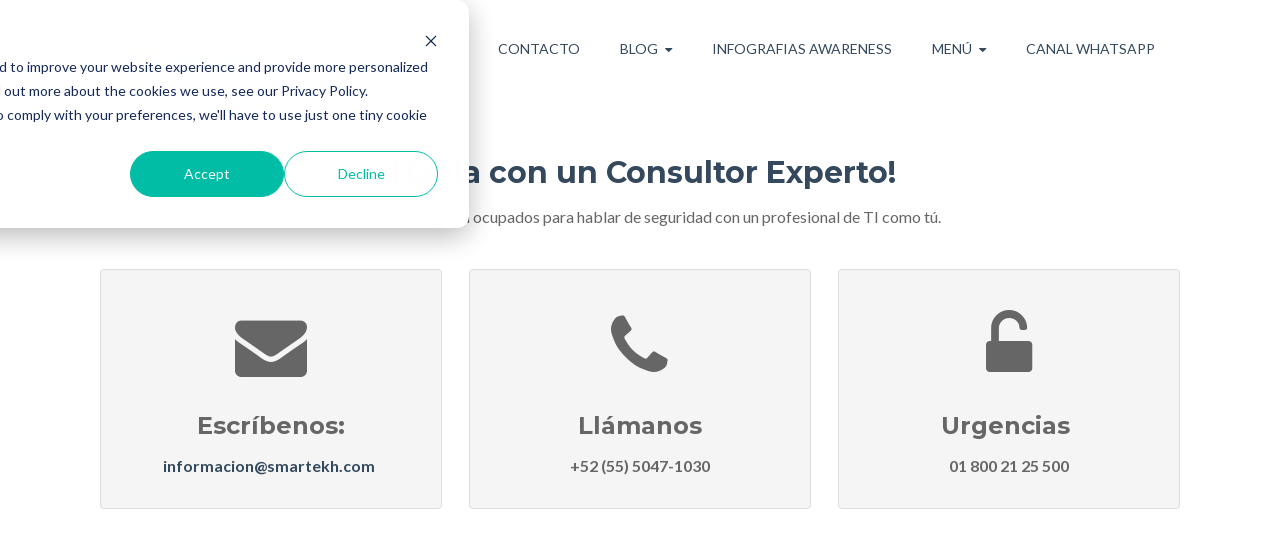

--- FILE ---
content_type: text/html; charset=UTF-8
request_url: https://info.smartekh.com/habla-con-un-consultor-experto-agenda-tu-asesoria-gratuita
body_size: 8011
content:
<!doctype html><!--[if lt IE 7]> <html class="no-js lt-ie9 lt-ie8 lt-ie7" lang="en > <![endif]--><!--[if IE 7]>    <html class="no-js lt-ie9 lt-ie8" lang="en >        <![endif]--><!--[if IE 8]>    <html class="no-js lt-ie9" lang="en >               <![endif]--><!--[if gt IE 8]><!--><html class="no-js" lang="en > <!--<![endif]-->
<head>
    <meta charset=" utf-8"><head><meta http-equiv="X-UA-Compatible" content="IE=edge,chrome=1">
    <meta name="author" content="Grupo Smartekh">
    <meta name="description" content="Nuestra misión es ayudar a las empresas a complementar su metodología de seguridad en defensa para tener una estrategia más eficiente. 
 ">
    <meta name="generator" content="HubSpot">
    <title>Habla con un Consultor Experto I Agenda tu asesoría gratuita</title>
    <link rel="shortcut icon" href="https://info.smartekh.com/hubfs/Grupo_Smartekh_Logos/GrupoSmartekh70x70.png">

    
    <meta name="viewport" content="width=device-width, initial-scale=1">

    <script src="/hs/hsstatic/jquery-libs/static-1.4/jquery/jquery-1.11.2.js"></script>
<script>hsjQuery = window['jQuery'];</script>
    <meta property="og:description" content="Nuestra misión es ayudar a las empresas a complementar su metodología de seguridad en defensa para tener una estrategia más eficiente. 
 ">
    <meta property="og:title" content="Habla con un Consultor Experto I Agenda tu asesoría gratuita">
    <meta name="twitter:description" content="Nuestra misión es ayudar a las empresas a complementar su metodología de seguridad en defensa para tener una estrategia más eficiente. 
 ">
    <meta name="twitter:title" content="Habla con un Consultor Experto I Agenda tu asesoría gratuita">

    

    
    <style>
a.cta_button{-moz-box-sizing:content-box !important;-webkit-box-sizing:content-box !important;box-sizing:content-box !important;vertical-align:middle}.hs-breadcrumb-menu{list-style-type:none;margin:0px 0px 0px 0px;padding:0px 0px 0px 0px}.hs-breadcrumb-menu-item{float:left;padding:10px 0px 10px 10px}.hs-breadcrumb-menu-divider:before{content:'›';padding-left:10px}.hs-featured-image-link{border:0}.hs-featured-image{float:right;margin:0 0 20px 20px;max-width:50%}@media (max-width: 568px){.hs-featured-image{float:none;margin:0;width:100%;max-width:100%}}.hs-screen-reader-text{clip:rect(1px, 1px, 1px, 1px);height:1px;overflow:hidden;position:absolute !important;width:1px}
</style>

    

    
<!--  Added by GoogleAnalytics integration -->
<script>
var _hsp = window._hsp = window._hsp || [];
_hsp.push(['addPrivacyConsentListener', function(consent) { if (consent.allowed || (consent.categories && consent.categories.analytics)) {
  (function(i,s,o,g,r,a,m){i['GoogleAnalyticsObject']=r;i[r]=i[r]||function(){
  (i[r].q=i[r].q||[]).push(arguments)},i[r].l=1*new Date();a=s.createElement(o),
  m=s.getElementsByTagName(o)[0];a.async=1;a.src=g;m.parentNode.insertBefore(a,m)
})(window,document,'script','//www.google-analytics.com/analytics.js','ga');
  ga('create','UA-17121410-3','auto');
  ga('send','pageview');
}}]);
</script>

<!-- /Added by GoogleAnalytics integration -->

    <link rel="canonical" href="https://info.smartekh.com/habla-con-un-consultor-experto-agenda-tu-asesoria-gratuita">


<meta property="og:url" content="https://info.smartekh.com/habla-con-un-consultor-experto-agenda-tu-asesoria-gratuita">
<meta name="twitter:card" content="summary">
<link rel="stylesheet" href="//7052064.fs1.hubspotusercontent-na1.net/hubfs/7052064/hub_generated/template_assets/DEFAULT_ASSET/1760727508890/template_layout.min.css">


<link rel="stylesheet" href="https://info.smartekh.com/hubfs/hub_generated/template_assets/1/4112337342/1743594960827/template_Vast-style.min.css">



    <!-- The style tag has been deprecated. Attached stylesheets are included in the required_head_tags page variable. -->


</head>
<body class="site-page two-column   hs-content-id-4294669144 hs-landing-page hs-page " style="">
    <div class="header-container-wrapper">
    <div class="header-container container-fluid">

        <div class="row-fluid-wrapper row-depth-1 row-number-1 ">
        <div class="row-fluid ">
            <div class="span12 widget-span widget-type-global_group " style="" data-widget-type="global_group" data-x="0" data-w="12">
<div class="" data-global-widget-path="generated_global_groups/4112337407.html"><div class="row-fluid-wrapper row-depth-1 row-number-1 ">
<div class="row-fluid ">
<div class="span12 widget-span widget-type-cell page-center" style="" data-widget-type="cell" data-x="0" data-w="12">

<div class="row-fluid-wrapper row-depth-1 row-number-2 ">
<div class="row-fluid ">
<div class="span2 widget-span widget-type-logo " style="" data-widget-type="logo" data-x="0" data-w="2">
<div class="cell-wrapper layout-widget-wrapper">
<span id="hs_cos_wrapper_wizard_module_72619924371858264927311042819758337909" class="hs_cos_wrapper hs_cos_wrapper_widget hs_cos_wrapper_type_logo" style="" data-hs-cos-general-type="widget" data-hs-cos-type="logo"><a href="//www.smartekh.com" target="_blank" id="hs-link-wizard_module_72619924371858264927311042819758337909" rel="noopener" style="border-width:0px;border:0px;"><img src="https://info.smartekh.com/hs-fs/hubfs/Grupo_Smartekh_Logos/GrupoSmartekh376x200.png?width=400&amp;height=213&amp;name=GrupoSmartekh376x200.png" class="hs-image-widget " height="213" style="height: auto;width:400px;border-width:0px;border:0px;" width="400" alt="Grupo Smartekh Tu seguridad informática es nuestra pasion" title="Grupo Smartekh Tu seguridad informática es nuestra pasion" srcset="https://info.smartekh.com/hs-fs/hubfs/Grupo_Smartekh_Logos/GrupoSmartekh376x200.png?width=200&amp;height=107&amp;name=GrupoSmartekh376x200.png 200w, https://info.smartekh.com/hs-fs/hubfs/Grupo_Smartekh_Logos/GrupoSmartekh376x200.png?width=400&amp;height=213&amp;name=GrupoSmartekh376x200.png 400w, https://info.smartekh.com/hs-fs/hubfs/Grupo_Smartekh_Logos/GrupoSmartekh376x200.png?width=600&amp;height=320&amp;name=GrupoSmartekh376x200.png 600w, https://info.smartekh.com/hs-fs/hubfs/Grupo_Smartekh_Logos/GrupoSmartekh376x200.png?width=800&amp;height=426&amp;name=GrupoSmartekh376x200.png 800w, https://info.smartekh.com/hs-fs/hubfs/Grupo_Smartekh_Logos/GrupoSmartekh376x200.png?width=1000&amp;height=533&amp;name=GrupoSmartekh376x200.png 1000w, https://info.smartekh.com/hs-fs/hubfs/Grupo_Smartekh_Logos/GrupoSmartekh376x200.png?width=1200&amp;height=639&amp;name=GrupoSmartekh376x200.png 1200w" sizes="(max-width: 400px) 100vw, 400px"></a></span></div><!--end layout-widget-wrapper -->
</div><!--end widget-span -->
<div class="span10 widget-span widget-type-menu custom-menu-primary" style="background: white" data-widget-type="menu" data-x="2" data-w="10">
<div class="cell-wrapper layout-widget-wrapper">
<span id="hs_cos_wrapper_wizard_module_338346921373016973236131655231549793003" class="hs_cos_wrapper hs_cos_wrapper_widget hs_cos_wrapper_type_menu" style="" data-hs-cos-general-type="widget" data-hs-cos-type="menu"><div id="hs_menu_wrapper_wizard_module_338346921373016973236131655231549793003" class="hs-menu-wrapper active-branch flyouts hs-menu-flow-horizontal" role="navigation" data-sitemap-name="Smartekh June2016 Top Menu" data-menu-id="48932001704" aria-label="Navigation Menu">
 <ul role="menu" class="active-branch">
  <li class="hs-menu-item hs-menu-depth-1 active active-branch" role="none"><a href="https://info.smartekh.com/habla-con-un-consultor-experto-agenda-tu-asesoria-gratuita" role="menuitem" target="_blank" rel="noopener">CONTACTO</a></li>
  <li class="hs-menu-item hs-menu-depth-1 hs-item-has-children" role="none"><a href="https://blog.smartekh.com" aria-haspopup="true" aria-expanded="false" role="menuitem">BLOG</a>
   <ul role="menu" class="hs-menu-children-wrapper">
    <li class="hs-menu-item hs-menu-depth-2" role="none"><a href="https://blog.smartekh.com/bit-boardroom" role="menuitem">¿QUÉ TIENE QUE VER CON CIBERSEGURIDAD?</a></li>
   </ul></li>
  <li class="hs-menu-item hs-menu-depth-1" role="none"><a href="https://blog.smartekh.com/awareness" role="menuitem">INFOGRAFIAS AWARENESS</a></li>
  <li class="hs-menu-item hs-menu-depth-1 hs-item-has-children" role="none"><a href="javascript:;" aria-haspopup="true" aria-expanded="false" role="menuitem">MENÚ</a>
   <ul role="menu" class="hs-menu-children-wrapper">
    <li class="hs-menu-item hs-menu-depth-2" role="none"><a href="https://info.smartekh.com/soluciones-de-seguridad" role="menuitem">Soluciones de Seguridad</a></li>
    <li class="hs-menu-item hs-menu-depth-2" role="none"><a href="https://www.smartekh.com/directorio-de-partners" role="menuitem">Directorio de Partners</a></li>
    <li class="hs-menu-item hs-menu-depth-2" role="none"><a href="https://www.smartekh.com/nuestra-historia" role="menuitem">Nuestra historia</a></li>
    <li class="hs-menu-item hs-menu-depth-2" role="none"><a href="https://www.smartekh.com/talento-grupo-smartekh-trabaja-con-nosotros" role="menuitem" target="_blank" rel="noopener">Únete al equipo</a></li>
   </ul></li>
  <li class="hs-menu-item hs-menu-depth-1" role="none"><a href="https://whatsapp.com/channel/0029Vb444j677qVJo0MUbK01" role="menuitem">CANAL WHATSAPP</a></li>
 </ul>
</div></span></div><!--end layout-widget-wrapper -->
</div><!--end widget-span -->
</div><!--end row-->
</div><!--end row-wrapper -->

</div><!--end widget-span -->
</div><!--end row-->
</div><!--end row-wrapper -->
</div>
            </div><!--end widget-span -->
        </div><!--end row-->
        </div><!--end row-wrapper -->

    </div><!--end header -->
</div><!--end header wrapper -->

<div class="body-container-wrapper">
    <div class="body-container container-fluid">

        <div class="row-fluid-wrapper row-depth-1 row-number-1 ">
        <div class="row-fluid ">
            <div class="span12 widget-span widget-type-cell page-center padding60tb" style="" data-widget-type="cell" data-x="0" data-w="12">

                <div class="row-fluid-wrapper row-depth-1 row-number-2 ">
                <div class="row-fluid ">
                    <div class="span12 widget-span widget-type-header text-center accentColor1" style="" data-widget-type="header" data-x="0" data-w="12">
                        <div class="cell-wrapper layout-widget-wrapper">
                            <span id="hs_cos_wrapper_wizard_module_127284340935687328054275930948172897486" class="hs_cos_wrapper hs_cos_wrapper_widget hs_cos_wrapper_type_header" style="" data-hs-cos-general-type="widget" data-hs-cos-type="header"><h2>¡Habla con un Consultor Experto!</h2></span>
                        </div><!--end layout-widget-wrapper -->
                    </div><!--end widget-span -->
                </div><!--end row-->
                </div><!--end row-wrapper -->
                <div class="row-fluid-wrapper row-depth-1 row-number-3 ">
                <div class="row-fluid ">
                    <div class="span12 widget-span widget-type-text sub-headline text-center" style="" data-widget-type="text" data-x="0" data-w="12">
                        <div class="cell-wrapper layout-widget-wrapper">
                            <span id="hs_cos_wrapper_wizard_module_41974688930756921172950784261406998969" class="hs_cos_wrapper hs_cos_wrapper_widget hs_cos_wrapper_type_text" style="" data-hs-cos-general-type="widget" data-hs-cos-type="text">Nunca estamos tan ocupados para hablar de seguridad con un profesional de TI como tú.</span>
                        </div><!--end layout-widget-wrapper -->
                    </div><!--end widget-span -->
                </div><!--end row-->
                </div><!--end row-wrapper -->
                <div class="row-fluid-wrapper row-depth-1 row-number-4 ">
                <div class="row-fluid ">
                    <div class="span12 widget-span widget-type-cell padding40tb" style="" data-widget-type="cell" data-x="0" data-w="12">

                        <div class="row-fluid-wrapper row-depth-2 row-number-1 ">
                        <div class="row-fluid ">
                            <div class="span4 widget-span widget-type-custom_widget " style="" data-widget-type="custom_widget" data-x="0" data-w="4">
                                <div class="cell-wrapper layout-widget-wrapper">
                                    <span id="hs_cos_wrapper_wizard_module_278782371793699491797373027042017585213" class="hs_cos_wrapper hs_cos_wrapper_widget hs_cos_wrapper_type_custom_widget" style="" data-hs-cos-general-type="widget" data-hs-cos-type="custom_widget">
            <div id="well">
                
                <div class="plain small">
                    <div style="text-align: center;"><span style="font-size: 72px;">[fa icon="envelope"]</span></div>
<h3 style="text-align: center;">Escríbenos:</h3>
<p style="text-align: center;"><strong><a href="mailto:informacion@smartekh.com">informacion@smartekh.com</a></strong>&nbsp;</p>
                </div>
            </div></span>
                                </div><!--end layout-widget-wrapper -->
                            </div><!--end widget-span -->
                            <div class="span4 widget-span widget-type-custom_widget " style="" data-widget-type="custom_widget" data-x="4" data-w="4">
                                <div class="cell-wrapper layout-widget-wrapper">
                                    <span id="hs_cos_wrapper_wizard_module_92798602755175635181137590314562522704" class="hs_cos_wrapper hs_cos_wrapper_widget hs_cos_wrapper_type_custom_widget" style="" data-hs-cos-general-type="widget" data-hs-cos-type="custom_widget">
            <div id="well">
                
                <div class="plain small">
                    <div style="text-align: center;"><span style="font-size: 72px;">[fa icon="phone"]</span></div>
<h3 style="text-align: center;">Llámanos</h3>
<p style="text-align: center;"><strong>+52 (55) 5047-1030</strong></p>
                </div>
            </div></span>
                                </div><!--end layout-widget-wrapper -->
                            </div><!--end widget-span -->
                            <div class="span4 widget-span widget-type-custom_widget " style="" data-widget-type="custom_widget" data-x="8" data-w="4">
                                <div class="cell-wrapper layout-widget-wrapper">
                                    <span id="hs_cos_wrapper_wizard_module_245706185312793491802515425169287633987" class="hs_cos_wrapper hs_cos_wrapper_widget hs_cos_wrapper_type_custom_widget" style="" data-hs-cos-general-type="widget" data-hs-cos-type="custom_widget">
            <div id="well">
                
                <div class="plain small">
                    <div style="text-align: center;"><span style="font-size: 72px;">[fa icon="unlock-alt"]</span></div>
<h3 style="text-align: center;">Urgencias&nbsp;</h3>
<p style="text-align: center;"><strong>01 800 21 25&nbsp;500</strong></p>
                </div>
            </div></span>
                                </div><!--end layout-widget-wrapper -->
                            </div><!--end widget-span -->
                        </div><!--end row-->
                        </div><!--end row-wrapper -->
                    </div><!--end widget-span -->
            </div><!--end row-->
            </div><!--end row-wrapper -->
        </div><!--end widget-span -->
</div><!--end row-->
</div><!--end row-wrapper -->
<div class="row-fluid-wrapper row-depth-0 row-number-1 ">
<div class="row-fluid ">
    <div class="span12 widget-span widget-type-raw_html " style="" data-widget-type="raw_html" data-x="0" data-w="12">
        <div class="cell-wrapper layout-widget-wrapper">
            <span id="hs_cos_wrapper_wizard_module_10213948114514937677212681010639294647" class="hs_cos_wrapper hs_cos_wrapper_widget hs_cos_wrapper_type_raw_html" style="" data-hs-cos-general-type="widget" data-hs-cos-type="raw_html"><iframe src="https://www.google.com/maps/embed?pb=!1m14!1m8!1m3!1d15055.6122322316!2d-99.1645782!3d19.3733498!3m2!1i1024!2i768!4f13.1!3m3!1m2!1s0x85d1ff76a40721ed%3A0x1108df6b30842a1b!2sGrupo%20Smartekh!5e0!3m2!1ses!2smx!4v1703613793451!5m2!1ses!2smx" width="100%" height="450" style="border:0;" allowfullscreen loading="lazy" referrerpolicy="no-referrer-when-downgrade"></iframe></span>
        </div><!--end layout-widget-wrapper -->
    </div><!--end widget-span -->
</div><!--end row-->
</div><!--end row-wrapper -->
<div class="row-fluid-wrapper row-depth-0 row-number-2 ">
<div class="row-fluid ">
    <div class="span12 widget-span widget-type-cell page-center content-wrapper padding60tb" style="" data-widget-type="cell" data-x="0" data-w="12">

        <div class="row-fluid-wrapper row-depth-1 row-number-1 ">
        <div class="row-fluid ">
            <div class="span8 widget-span widget-type-cell main-content" style="" data-widget-type="cell" data-x="0" data-w="8">

                <div class="row-fluid-wrapper row-depth-1 row-number-2 ">
                <div class="row-fluid ">
                    <div class="span12 widget-span widget-type-widget_container " style="" data-widget-type="widget_container" data-x="0" data-w="12">
                        <span id="hs_cos_wrapper_wizard_module_21488460140492976097596914686058762895" class="hs_cos_wrapper hs_cos_wrapper_widget_container hs_cos_wrapper_type_widget_container" style="" data-hs-cos-general-type="widget_container" data-hs-cos-type="widget_container"><div id="hs_cos_wrapper_widget_4294669159" class="hs_cos_wrapper hs_cos_wrapper_widget hs_cos_wrapper_type_rich_text" style="" data-hs-cos-general-type="widget" data-hs-cos-type="rich_text"><h3>AGENDA TU ASESORÍA GRATUITA O CONTÁCTANOS</h3>
<blockquote>
<p><strong>Estamos aquí para ayudarte a prevenir la infección por amenazas, preparar eficazmente tu infraestrucura tecnológica para hacer frente a nuevos riesgos y mejorar la capacidad de tu equipo para minimizar al máximo el riesgo de ser vulnerado. </strong></p>
<p><strong>Evita &nbsp;el daño que los ataques cibernéticos pueden causar a tu organización.</strong></p>
<p><strong><span>O contáctanos </span><span>para descubrir&nbsp;cómo podemos ayudar a tu organización a operar de una manera eficaz y&nbsp;inteligente,&nbsp;llena tus datos y en breve estaremos en contacto contigo.</span></strong></p>
</blockquote>
<p>&nbsp;</p></div></span>
                    </div><!--end widget-span -->
                </div><!--end row-->
                </div><!--end row-wrapper -->
            </div><!--end widget-span -->
        <div class="span4 widget-span widget-type-cell sidebar right" style="" data-widget-type="cell" data-x="8" data-w="4">

            <div class="row-fluid-wrapper row-depth-1 row-number-3 ">
            <div class="row-fluid ">
                <div class="span12 widget-span widget-type-widget_container " style="" data-widget-type="widget_container" data-x="0" data-w="12">
                    <span id="hs_cos_wrapper_wizard_module_145332132355444538833348796598335995346" class="hs_cos_wrapper hs_cos_wrapper_widget_container hs_cos_wrapper_type_widget_container" style="" data-hs-cos-general-type="widget_container" data-hs-cos-type="widget_container"><div id="hs_cos_wrapper_widget_4294669149" class="hs_cos_wrapper hs_cos_wrapper_widget hs_cos_wrapper_type_form" style="" data-hs-cos-general-type="widget" data-hs-cos-type="form"><h3 id="hs_cos_wrapper_widget_4294669149_title" class="hs_cos_wrapper form-title" data-hs-cos-general-type="widget_field" data-hs-cos-type="text"></h3>

<div id="hs_form_target_widget_4294669149"></div>









</div>
<div id="hs_cos_wrapper_widget_4294669154" class="hs_cos_wrapper hs_cos_wrapper_widget hs_cos_wrapper_type_cta" style="" data-hs-cos-general-type="widget" data-hs-cos-type="cta"></div></span>
                </div><!--end widget-span -->
            </div><!--end row-->
            </div><!--end row-wrapper -->
        </div><!--end widget-span -->
</div><!--end row-->
</div><!--end row-wrapper -->
</div><!--end widget-span -->
</div><!--end row-->
</div><!--end row-wrapper -->
<div class="row-fluid-wrapper row-depth--1 row-number-1 ">
<div class="row-fluid ">
<div class="span12 widget-span widget-type-global_group " style="" data-widget-type="global_group" data-x="0" data-w="12">
<div class="subscribe-form padding40tb" data-global-widget-path="generated_global_groups/4112337447.html"><div class="row-fluid-wrapper row-depth-1 row-number-1 ">
<div class="row-fluid ">
<div class="span12 widget-span widget-type-cell page-center" style="" data-widget-type="cell" data-x="0" data-w="12">

<div class="row-fluid-wrapper row-depth-1 row-number-2 ">
<div class="row-fluid ">
<div class="span12 widget-span widget-type-header text-center" style="" data-widget-type="header" data-x="0" data-w="12">
<div class="cell-wrapper layout-widget-wrapper">
<span id="hs_cos_wrapper_wizard_module_175880490385975690331838963250191513178" class="hs_cos_wrapper hs_cos_wrapper_widget hs_cos_wrapper_type_header" style="" data-hs-cos-general-type="widget" data-hs-cos-type="header"><h2>¿Quieres tips y recomendaciones de expertos en seguridad y negocio?</h2></span></div><!--end layout-widget-wrapper -->
</div><!--end widget-span -->
</div><!--end row-->
</div><!--end row-wrapper -->

<div class="row-fluid-wrapper row-depth-1 row-number-3 ">
<div class="row-fluid ">
<div class="span12 widget-span widget-type-text text-center" style="" data-widget-type="text" data-x="0" data-w="12">
<div class="cell-wrapper layout-widget-wrapper">
<span id="hs_cos_wrapper_wizard_module_184840971784562477250587684019070325042" class="hs_cos_wrapper hs_cos_wrapper_widget hs_cos_wrapper_type_text" style="" data-hs-cos-general-type="widget" data-hs-cos-type="text">Suscríbete a nuestro blog y entérate de las tácticas, herramientas y soluciones tecnológicas que complementan tu estrategia de seguridad</span></div><!--end layout-widget-wrapper -->
</div><!--end widget-span -->
</div><!--end row-->
</div><!--end row-wrapper -->

<div class="row-fluid-wrapper row-depth-1 row-number-4 ">
<div class="row-fluid ">
<div class="span12 widget-span widget-type-blog_subscribe text-center padding10tb" style="" data-widget-type="blog_subscribe" data-x="0" data-w="12">
<div class="cell-wrapper layout-widget-wrapper">
<span id="hs_cos_wrapper_wizard_module_105585401165872125331840765811247631833" class="hs_cos_wrapper hs_cos_wrapper_widget hs_cos_wrapper_type_blog_subscribe" style="" data-hs-cos-general-type="widget" data-hs-cos-type="blog_subscribe"><h3 id="hs_cos_wrapper_wizard_module_105585401165872125331840765811247631833_title" class="hs_cos_wrapper form-title" data-hs-cos-general-type="widget_field" data-hs-cos-type="text"></h3>

<div id="hs_form_target_wizard_module_105585401165872125331840765811247631833_7106"></div>



</span></div><!--end layout-widget-wrapper -->
</div><!--end widget-span -->
</div><!--end row-->
</div><!--end row-wrapper -->

</div><!--end widget-span -->
</div><!--end row-->
</div><!--end row-wrapper -->
</div>
</div><!--end widget-span -->
</div><!--end row-->
</div><!--end row-wrapper -->

    </div><!--end body -->
</div><!--end body wrapper -->

<div class="footer-container-wrapper">
    <div class="footer-container container-fluid">

        <div class="row-fluid-wrapper row-depth-1 row-number-1 ">
        <div class="row-fluid ">
            <div class="span12 widget-span widget-type-global_group " style="" data-widget-type="global_group" data-x="0" data-w="12">
<div class="" data-global-widget-path="generated_global_groups/4112337427.html"><div class="row-fluid-wrapper row-depth-1 row-number-1 ">
<div class="row-fluid ">
<div class="span12 widget-span widget-type-cell footer-background padding40tb" style="" data-widget-type="cell" data-x="0" data-w="12">

<div class="row-fluid-wrapper row-depth-1 row-number-2 ">
<div class="row-fluid ">
<div class="span12 widget-span widget-type-cell page-center" style="" data-widget-type="cell" data-x="0" data-w="12">

<div class="row-fluid-wrapper row-depth-1 row-number-3 ">
<div class="row-fluid ">
<div class="span6 widget-span widget-type-cell about-us" style="" data-widget-type="cell" data-x="0" data-w="6">

<div class="row-fluid-wrapper row-depth-1 row-number-4 ">
<div class="row-fluid ">
<div class="span12 widget-span widget-type-header " style="" data-widget-type="header" data-x="0" data-w="12">
<div class="cell-wrapper layout-widget-wrapper">
<span id="hs_cos_wrapper_wizard_module_148646441705449085950454996444348672640" class="hs_cos_wrapper hs_cos_wrapper_widget hs_cos_wrapper_type_header" style="" data-hs-cos-general-type="widget" data-hs-cos-type="header"><h4>Acerca de Smartekh</h4></span></div><!--end layout-widget-wrapper -->
</div><!--end widget-span -->
</div><!--end row-->
</div><!--end row-wrapper -->

<div class="row-fluid-wrapper row-depth-1 row-number-5 ">
<div class="row-fluid ">
<div class="span12 widget-span widget-type-rich_text " style="" data-widget-type="rich_text" data-x="0" data-w="12">
<div class="cell-wrapper layout-widget-wrapper">
<span id="hs_cos_wrapper_wizard_module_3683353887766543273855887460506849995" class="hs_cos_wrapper hs_cos_wrapper_widget hs_cos_wrapper_type_rich_text" style="" data-hs-cos-general-type="widget" data-hs-cos-type="rich_text"><p style="text-align: left; line-height: 1.5em;"><span style="font-size: 14px; color: #000000;">Creemos en en el poder que tiene la tecnología para hacer a las empresas más competitivas, desarrollar estrategias de seguridad de alto nivel y profesionales de TI expertos.</span></p>
<p style="text-align: left; line-height: 1.5em;"><span style="color: #000000; font-size: 14px;">Creando&nbsp;sinergia entre tecnología, análisis y consultores expertos; generamos y complementamos la estrategia de seguridad con los más altos niveles de calidad, optimizando el desempeño y la operación del negocio.</span></p>
<p style="text-align: left; line-height: 1.5em;"><span style="color: #000000; font-size: 14px;">Y lo hacemos de la mano de los líderes del sector TI, con un obsesivo compromiso a acelerar su éxito en cada paso al camino.</span></p>
<p><span style="color: #000000;"><strong><a href="//www.smartekh.com" style="color: #000000;"><span color="#000000" face="tahoma, arial, helvetica, sans-serif" style="font-family: tahoma, arial, helvetica, sans-serif;">¿Listo para conocernos? -&gt;</span></a></strong></span></p></span>
</div><!--end layout-widget-wrapper -->
</div><!--end widget-span -->
</div><!--end row-->
</div><!--end row-wrapper -->

</div><!--end widget-span -->
<div class="span3 widget-span widget-type-cell more-links" style="" data-widget-type="cell" data-x="6" data-w="3">

<div class="row-fluid-wrapper row-depth-1 row-number-6 ">
<div class="row-fluid ">
<div class="span12 widget-span widget-type-header " style="" data-widget-type="header" data-x="0" data-w="12">
<div class="cell-wrapper layout-widget-wrapper">
<span id="hs_cos_wrapper_wizard_module_110758712838010324024595037970198179649" class="hs_cos_wrapper hs_cos_wrapper_widget hs_cos_wrapper_type_header" style="" data-hs-cos-general-type="widget" data-hs-cos-type="header"><h4>No te pierdas lo mejor de Smartekh</h4></span></div><!--end layout-widget-wrapper -->
</div><!--end widget-span -->
</div><!--end row-->
</div><!--end row-wrapper -->

<div class="row-fluid-wrapper row-depth-1 row-number-7 ">
<div class="row-fluid ">
<div class="span12 widget-span widget-type-simple_menu " style="color: red" data-widget-type="simple_menu" data-x="0" data-w="12">
<div class="cell-wrapper layout-widget-wrapper">
<span id="hs_cos_wrapper_wizard_module_115684816551735590905080148366340712500" class="hs_cos_wrapper hs_cos_wrapper_widget hs_cos_wrapper_type_simple_menu" style="" data-hs-cos-general-type="widget" data-hs-cos-type="simple_menu"><div id="hs_menu_wrapper_wizard_module_115684816551735590905080148366340712500" class="hs-menu-wrapper active-branch flyouts hs-menu-flow-vertical" role="navigation" data-sitemap-name="" data-menu-id="" aria-label="Navigation Menu">
 <ul role="menu">
  <li class="hs-menu-item hs-menu-depth-1" role="none"><a href="//www.smartekh.com" role="menuitem" target="_self">[fa icon="caret-right"] Home</a></li>
  <li class="hs-menu-item hs-menu-depth-1" role="none"><a href="https://blog.smartekh.com" role="menuitem" target="_self">[fa icon="caret-right"] Blog</a></li>
  <li class="hs-menu-item hs-menu-depth-1" role="none"><a href="//smartekh.com/nosotros/" role="menuitem" target="_self">[fa icon="caret-right"] Acerca de Smartekh</a></li>
  <li class="hs-menu-item hs-menu-depth-1" role="none"><a href="/contact-us" role="menuitem" target="_self">[fa icon="caret-right"] Contacto</a></li>
 </ul>
</div></span>
</div><!--end layout-widget-wrapper -->
</div><!--end widget-span -->
</div><!--end row-->
</div><!--end row-wrapper -->

</div><!--end widget-span -->
<div class="span3 widget-span widget-type-cell contact-us" style="" data-widget-type="cell" data-x="9" data-w="3">

<div class="row-fluid-wrapper row-depth-1 row-number-8 ">
<div class="row-fluid ">
<div class="span12 widget-span widget-type-header " style="" data-widget-type="header" data-x="0" data-w="12">
<div class="cell-wrapper layout-widget-wrapper">
<span id="hs_cos_wrapper_wizard_module_107886086338194162984474353892076634284" class="hs_cos_wrapper hs_cos_wrapper_widget hs_cos_wrapper_type_header" style="" data-hs-cos-general-type="widget" data-hs-cos-type="header"><h4>Contacto</h4></span></div><!--end layout-widget-wrapper -->
</div><!--end widget-span -->
</div><!--end row-->
</div><!--end row-wrapper -->

<div class="row-fluid-wrapper row-depth-1 row-number-9 ">
<div class="row-fluid ">
<div class="span12 widget-span widget-type-rich_text " style="" data-widget-type="rich_text" data-x="0" data-w="12">
<div class="cell-wrapper layout-widget-wrapper">
<span id="hs_cos_wrapper_wizard_module_81829222457140269073984776044527551696" class="hs_cos_wrapper hs_cos_wrapper_widget hs_cos_wrapper_type_rich_text" style="" data-hs-cos-general-type="widget" data-hs-cos-type="rich_text"><p>[fa icon="phone"] &nbsp;55 5047 1030 | 800 21 25 500</p>
<p><span>[fa icon="envelope"]&nbsp;</span>&nbsp;<a href="mailto:informacion@company.com" target="_blank">informacion@smartekh.com</a></p>
<p>[fa icon="home"] &nbsp;Heriberto Frías 1451 Int. 101, Benito Juárez CDMX 03100</p></span>
</div><!--end layout-widget-wrapper -->
</div><!--end widget-span -->
</div><!--end row-->
</div><!--end row-wrapper -->

<div class="row-fluid-wrapper row-depth-1 row-number-10 ">
<div class="row-fluid ">
<div class="span12 widget-span widget-type-rich_text " style="" data-widget-type="rich_text" data-x="0" data-w="12">
<div class="cell-wrapper layout-widget-wrapper">
<span id="hs_cos_wrapper_wizard_module_226241391367801489689413448366856071564" class="hs_cos_wrapper hs_cos_wrapper_widget hs_cos_wrapper_type_rich_text" style="" data-hs-cos-general-type="widget" data-hs-cos-type="rich_text"><p><span style="font-size: 40px;"> <a href="https://www.facebook.com/GrupoSmartekh" target="_blank">[fa icon="facebook-square"]<span class="hs-screen-reader-text">Facebook</span></a> <a href="https://www.linkedin.com/company/1483499" target="_blank">[fa icon="linkedin-square"]<span class="hs-screen-reader-text">Linkedin</span></a> <a href="https://twitter.com/gSmartekh" target="_blank">[fa icon="twitter-square"]<span class="hs-screen-reader-text">Twitter</span></a> <a href="https://es.pinterest.com/gruposmartekh/" target="_blank">[fa icon="pinterest-square"]<span class="hs-screen-reader-text">Pinterest</span></a> </span></p></span>
</div><!--end layout-widget-wrapper -->
</div><!--end widget-span -->
</div><!--end row-->
</div><!--end row-wrapper -->

</div><!--end widget-span -->
</div><!--end row-->
</div><!--end row-wrapper -->

</div><!--end widget-span -->
</div><!--end row-->
</div><!--end row-wrapper -->

</div><!--end widget-span -->
</div><!--end row-->
</div><!--end row-wrapper -->

<div class="row-fluid-wrapper row-depth-1 row-number-11 ">
<div class="row-fluid ">
<div class="span12 widget-span widget-type-cell footer-copyright" style="background: lightgrey; color: black" data-widget-type="cell" data-x="0" data-w="12">

<div class="row-fluid-wrapper row-depth-1 row-number-12 ">
<div class="row-fluid ">
<div class="span12 widget-span widget-type-cell page-center" style="" data-widget-type="cell" data-x="0" data-w="12">

<div class="row-fluid-wrapper row-depth-1 row-number-13 ">
<div class="row-fluid ">
<div class="span12 widget-span widget-type-raw_jinja " style="" data-widget-type="raw_jinja" data-x="0" data-w="12">
Copyright 2025 | Diseñado con [fa icon="heart"] a la Seguridad por <a href="//www.smartekh.com">Smartekh</a></div><!--end widget-span -->

</div><!--end row-->
</div><!--end row-wrapper -->

</div><!--end widget-span -->
</div><!--end row-->
</div><!--end row-wrapper -->

</div><!--end widget-span -->
</div><!--end row-->
</div><!--end row-wrapper -->

<div class="row-fluid-wrapper row-depth-1 row-number-14 ">
<div class="row-fluid ">
<div class="span12 widget-span widget-type-raw_html back-to-top" style="" data-widget-type="raw_html" data-x="0" data-w="12">
<div class="cell-wrapper layout-widget-wrapper">
<span id="hs_cos_wrapper_wizard_module_115216300562308702401275208874634803979" class="hs_cos_wrapper hs_cos_wrapper_widget hs_cos_wrapper_type_raw_html" style="" data-hs-cos-general-type="widget" data-hs-cos-type="raw_html"><a href="#">[fa icon="chevron-up"]<span class="hs-screen-reader-text">Back to top</span></a></span>
</div><!--end layout-widget-wrapper -->
</div><!--end widget-span -->
</div><!--end row-->
</div><!--end row-wrapper -->

<div class="row-fluid-wrapper row-depth-1 row-number-15 ">
<div class="row-fluid ">
<div class="span12 widget-span widget-type-raw_jinja " style="" data-widget-type="raw_jinja" data-x="0" data-w="12">
<!-- Main.js : all custom js -->
<script type="text/javascript" src="//7052064.fs1.hubspotusercontent-na1.net/hubfs/7052064/hub_generated/template_assets/DEFAULT_ASSET/1760727499443/template_hubtheme-main.min.js"></script>

<!-- Theme Foundation Javascript Package -->
<script type="text/javascript" src="//7052064.fs1.hubspotusercontent-na1.net/hubfs/7052064/hub_generated/template_assets/DEFAULT_ASSET/1760727514936/template_theme-foundation-v1-0.min.js"></script></div><!--end widget-span -->

</div><!--end row-->
</div><!--end row-wrapper -->
</div>
            </div><!--end widget-span -->
        </div><!--end row-->
        </div><!--end row-wrapper -->

    </div><!--end footer -->
</div><!--end footer wrapper -->


    
<!-- HubSpot performance collection script -->
<script defer src="/hs/hsstatic/content-cwv-embed/static-1.1293/embed.js"></script>
<script src="/hs/hsstatic/keyboard-accessible-menu-flyouts/static-1.17/bundles/project.js"></script>

    <!--[if lte IE 8]>
    <script charset="utf-8" src="https://js.hsforms.net/forms/v2-legacy.js"></script>
    <![endif]-->

<script data-hs-allowed="true" src="/_hcms/forms/v2.js"></script>

    <script data-hs-allowed="true">
        var options = {
            portalId: '2241716',
            formId: '9f9afe5e-b737-4a30-a64c-688a44b60c60',
            formInstanceId: '1522',
            
            pageId: '4294669144',
            
            region: 'na1',
            
            
            
            notificationRecipients: 'p2ANqtz-_jh2rLdVv4b8CXxmd2EeX7ypb6omfBH3d5oyV_ec1JLKAMgATbZy1AULBIAAyxEz0KBg4uLXLwggKwfakuJJCUAXGqlQ',
            
            
            pageName: "Habla con un Consultor Experto I Agenda tu asesor\u00EDa gratuita",
            
            
            
            inlineMessage: "<p>\u00A1Gracias por agendar tu asesor\u00EDa gratuita!<\/p>\n<p><span><span>En breve nos pondremos en contigo para enviarte el meeting.<\/span><\/span><\/p>\n<p><span><span>Mientras tanto, <a href=\"http:\/\/blog.smartekh.com\/\" target=\"_blank\">pasa un buen rato en nuestro blog.<\/a><\/span><\/span><\/p>",
            
            
            rawInlineMessage: "<p>\u00A1Gracias por agendar tu asesor\u00EDa gratuita!<\/p>\n<p><span><span>En breve nos pondremos en contigo para enviarte el meeting.<\/span><\/span><\/p>\n<p><span><span>Mientras tanto, <a href=\"http:\/\/blog.smartekh.com\/\" target=\"_blank\">pasa un buen rato en nuestro blog.<\/a><\/span><\/span><\/p>",
            
            
            hsFormKey: "8baa06a696847c5d047183ea475581cf",
            
            
            css: '',
            target: '#hs_form_target_widget_4294669149',
            
            
            
            
            
            
            
            contentType: "landing-page",
            
            
            
            formsBaseUrl: '/_hcms/forms/',
            
            
            
            formData: {
                cssClass: 'hs-form stacked hs-custom-form'
            }
        };

        options.getExtraMetaDataBeforeSubmit = function() {
            var metadata = {};
            

            if (hbspt.targetedContentMetadata) {
                var count = hbspt.targetedContentMetadata.length;
                var targetedContentData = [];
                for (var i = 0; i < count; i++) {
                    var tc = hbspt.targetedContentMetadata[i];
                     if ( tc.length !== 3) {
                        continue;
                     }
                     targetedContentData.push({
                        definitionId: tc[0],
                        criterionId: tc[1],
                        smartTypeId: tc[2]
                     });
                }
                metadata["targetedContentMetadata"] = JSON.stringify(targetedContentData);
            }

            return metadata;
        };

        hbspt.forms.create(options);
    </script>


  <script data-hs-allowed="true">
      hbspt.forms.create({
          portalId: '2241716',
          formId: '23a1d703-d11b-42fc-a52e-39348d7a89a8',
          formInstanceId: '7106',
          pageId: '4294669144',
          region: 'na1',
          
          pageName: 'Habla con un Consultor Experto I Agenda tu asesoría gratuita',
          
          contentType: 'landing-page',
          
          formsBaseUrl: '/_hcms/forms/',
          
          
          inlineMessage: "Gracias por suscribirte a nuestro blog, tendr&aacute;s lo m&aacute;s top de seguridad",
          
          css: '',
          target: '#hs_form_target_wizard_module_105585401165872125331840765811247631833_7106',
          
          formData: {
            cssClass: 'hs-form stacked'
          }
      });
  </script>

<script src="https://cdnjs.cloudflare.com/ajax/libs/jquery/3.7.1/jquery.min.js"></script>
<script src="https://cdnjs.cloudflare.com/ajax/libs/jquery-migrate/3.4.1/jquery-migrate.min.js"></script>

<!-- Start of HubSpot Analytics Code -->
<script type="text/javascript">
var _hsq = _hsq || [];
_hsq.push(["setContentType", "landing-page"]);
_hsq.push(["setCanonicalUrl", "https:\/\/info.smartekh.com\/habla-con-un-consultor-experto-agenda-tu-asesoria-gratuita"]);
_hsq.push(["setPageId", "4294669144"]);
_hsq.push(["setContentMetadata", {
    "contentPageId": 4294669144,
    "legacyPageId": "4294669144",
    "contentFolderId": null,
    "contentGroupId": null,
    "abTestId": null,
    "languageVariantId": 4294669144,
    "languageCode": null,
    
    
}]);
</script>

<script type="text/javascript" id="hs-script-loader" async defer src="/hs/scriptloader/2241716.js"></script>
<!-- End of HubSpot Analytics Code -->


<script type="text/javascript">
var hsVars = {
    render_id: "cc93e4da-633c-489d-abfe-51ff3ee87916",
    ticks: 1760876794233,
    page_id: 4294669144,
    
    content_group_id: 0,
    portal_id: 2241716,
    app_hs_base_url: "https://app.hubspot.com",
    cp_hs_base_url: "https://cp.hubspot.com",
    language: "en",
    analytics_page_type: "landing-page",
    scp_content_type: "",
    
    analytics_page_id: "4294669144",
    category_id: 1,
    folder_id: 0,
    is_hubspot_user: false
}
</script>


<script defer src="/hs/hsstatic/HubspotToolsMenu/static-1.432/js/index.js"></script>







    <!-- Generated by the HubSpot Template Builder - template version 1.03 -->

</body></html>